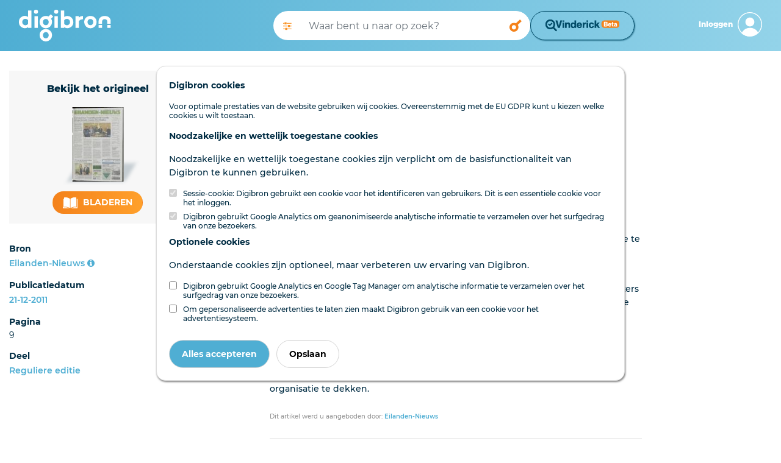

--- FILE ---
content_type: text/javascript
request_url: https://cdn.harvest.graindata.com/assets/consent-monitor/consent-monitor.js
body_size: 3262
content:
!function(e){var t={};function n(o){if(t[o])return t[o].exports;var r=t[o]={i:o,l:!1,exports:{}};return e[o].call(r.exports,r,r.exports,n),r.l=!0,r.exports}n.m=e,n.c=t,n.d=function(e,t,o){n.o(e,t)||Object.defineProperty(e,t,{enumerable:!0,get:o})},n.r=function(e){"undefined"!=typeof Symbol&&Symbol.toStringTag&&Object.defineProperty(e,Symbol.toStringTag,{value:"Module"}),Object.defineProperty(e,"__esModule",{value:!0})},n.t=function(e,t){if(1&t&&(e=n(e)),8&t)return e;if(4&t&&"object"==typeof e&&e&&e.__esModule)return e;var o=Object.create(null);if(n.r(o),Object.defineProperty(o,"default",{enumerable:!0,value:e}),2&t&&"string"!=typeof e)for(var r in e)n.d(o,r,function(t){return e[t]}.bind(null,r));return o},n.n=function(e){var t=e&&e.__esModule?function(){return e.default}:function(){return e};return n.d(t,"a",t),t},n.o=function(e,t){return Object.prototype.hasOwnProperty.call(e,t)},n.p="",n(n.s=0)}([function(e,t,n){"use strict";n.r(t);var o,r=function(e){var t=e+"=",n=document.cookie.split(";"),o=null;return n.map((function(e){for(;" "===e.charAt(0);)e=e.substring(1,e.length);0===e.indexOf(t)&&(o=decodeURIComponent(e.substring(t.length,e.length)))})),o};function i(e,t,n){var o;if(t=encodeURI(t),n){var r=new Date;r.setTime(r.getTime()+24*n*60*60*1e3),o="; expires="+r.toGMTString()}else o="";for(var i=!1,s=2,a=location.hostname.split(".");!i&&s<=3;){var c=a.slice(-s).join(".");document.cookie=e+"="+t+o+"; path=/; sameSite=Lax; domain="+c;var u=this.readCookie(e);null!==u&&u===decodeURIComponent(t)?i=!0:s++}return i||(document.cookie=e+"="+t+o+"; path=/;"),i}function s(e,t){var n=this.readCookie(this.constants.debugCookie);if(e.url=location.protocol+"//"+location.hostname+location.pathname+location.hash,!n&&"sendBeacon"in navigator)t+="?method=beacon",navigator.sendBeacon(t,JSON.stringify(e));else{t+="?method=xhr";var o=new XMLHttpRequest;o.open("POST",t,!0),o.setRequestHeader("Content-Type","application/json;charset=UTF-8"),o.send(JSON.stringify(e))}this.log("CM - Sending following data:",e," to endpoint ",t)}var a=new Uint8Array(16);function c(){if(!o&&!(o="undefined"!=typeof crypto&&crypto.getRandomValues&&crypto.getRandomValues.bind(crypto)||"undefined"!=typeof msCrypto&&"function"==typeof msCrypto.getRandomValues&&msCrypto.getRandomValues.bind(msCrypto)))throw new Error("crypto.getRandomValues() not supported. See https://github.com/uuidjs/uuid#getrandomvalues-not-supported");return o(a)}var u=/^(?:[0-9a-f]{8}-[0-9a-f]{4}-[1-5][0-9a-f]{3}-[89ab][0-9a-f]{3}-[0-9a-f]{12}|00000000-0000-0000-0000-000000000000)$/i;for(var l=function(e){return"string"==typeof e&&u.test(e)},f=[],p=0;p<256;++p)f.push((p+256).toString(16).substr(1));var d=function(e){var t=arguments.length>1&&void 0!==arguments[1]?arguments[1]:0,n=(f[e[t+0]]+f[e[t+1]]+f[e[t+2]]+f[e[t+3]]+"-"+f[e[t+4]]+f[e[t+5]]+"-"+f[e[t+6]]+f[e[t+7]]+"-"+f[e[t+8]]+f[e[t+9]]+"-"+f[e[t+10]]+f[e[t+11]]+f[e[t+12]]+f[e[t+13]]+f[e[t+14]]+f[e[t+15]]).toLowerCase();if(!l(n))throw TypeError("Stringified UUID is invalid");return n};var m=function(e,t,n){var o=(e=e||{}).random||(e.rng||c)();if(o[6]=15&o[6]|64,o[8]=63&o[8]|128,t){n=n||0;for(var r=0;r<16;++r)t[n+r]=o[r];return t}return d(o)};function h(e,t){var n=Object.keys(e);if(Object.getOwnPropertySymbols){var o=Object.getOwnPropertySymbols(e);t&&(o=o.filter((function(t){return Object.getOwnPropertyDescriptor(e,t).enumerable}))),n.push.apply(n,o)}return n}function y(e){for(var t=1;t<arguments.length;t++){var n=null!=arguments[t]?arguments[t]:{};t%2?h(Object(n),!0).forEach((function(t){b(e,t,n[t])})):Object.getOwnPropertyDescriptors?Object.defineProperties(e,Object.getOwnPropertyDescriptors(n)):h(Object(n)).forEach((function(t){Object.defineProperty(e,t,Object.getOwnPropertyDescriptor(n,t))}))}return e}function b(e,t,n){return(t=function(e){var t=function(e,t){if("object"!=v(e)||!e)return e;var n=e[Symbol.toPrimitive];if(void 0!==n){var o=n.call(e,t||"default");if("object"!=v(o))return o;throw new TypeError("@@toPrimitive must return a primitive value.")}return("string"===t?String:Number)(e)}(e,"string");return"symbol"==v(t)?t:t+""}(t))in e?Object.defineProperty(e,t,{value:n,enumerable:!0,configurable:!0,writable:!0}):e[t]=n,e}function v(e){return(v="function"==typeof Symbol&&"symbol"==typeof Symbol.iterator?function(e){return typeof e}:function(e){return e&&"function"==typeof Symbol&&e.constructor===Symbol&&e!==Symbol.prototype?"symbol":typeof e})(e)}function g(e,t,n){var o=this,r=arguments.length>3&&void 0!==arguments[3]&&arguments[3];t=t||{};var i=window[this.constants.settingsVariable],a=this.constants.sessionIdCookie,c=this.readCookie(this.constants.debugCookie),u=!1,l=[this.constants.sessionIdCookie,this.constants.overrideSampleCookie,this.constants.debugCookie];if(u||(l=[]),this.messages=[],!i){var f="CM - Cancelled - No settings found.";return this.log(f),f}this.messages.push(i),this.log("CM - Found following settings:",i);var p=this.readCookie(this.constants.overrideSampleCookie),d=i.endpoint;if(!d){var h="CM - Cancelled - No endpoint provided.";return this.messages.push(h),this.log(h),h}var b=i.mockURL;if(!e||!Array.isArray(e)){var g="CM - Cancelled - Invalid permissions found. Permissions should be an array of strings.";return this.messages.push(g),this.log(g),g}var w=void 0!==i.sampleRate?i.sampleRate:100;if(isNaN(parseFloat(w))){var C="CM - Cancelled - Invalid sampleRate.";return this.messages.push(C),this.log(C),C}if(i.sampleRate=parseFloat(w),!w){var O="CM - No sample rate provided, rate set to 100.";this.messages.push(O),this.log(O)}var j=this.readCookie(a)||m();this.createCookie(a,j,1/24/2);var S=new RegExp(/^[0-9a-f]{8}-[0-9a-f]{4}-[0-5][0-9a-f]{3}-[089ab][0-9a-f]{3}-[0-9a-f]{12}$/i);if(!S.test(j)){var k="CM - Cancelled - Invalid session id, should be uuid.";return this.messages.push(k),this.log(k),k}var P=j.slice(0,3),M=parseInt(P,16),x=4095;if(!c&&!p&&M>w*x){var _="CM - Not in sample.";return this.log(_),this.messages.push(_),_}var T=null;window.harvestConsentMonitor&&(T=window.harvestConsentMonitor.privacyNoticeVersion||null),setTimeout((function(){try{var n={};if(n.cookies=document.cookie.split("; "),n.cookies=n.cookies.map((function(e){return{name:e.split("=")[0]}})).filter((function(e){return!l.includes(e.name)})),n.sessionStorage=[],"object"===v(window.sessionStorage)&&(n.sessionStorage=Object.keys(window.sessionStorage).map((function(e){return{name:e}}))),n.localStorage=[],"object"===v(window.localStorage)&&(n.localStorage=Object.keys(window.localStorage).map((function(e){return{name:e}}))),n.requests=[],"object"===v(window.performance)&&"function"==typeof window.performance.getEntriesByType){var a=performance.getEntriesByType("resource").filter((function(e){if(i.domainSpecific)return 0!==e.name.indexOf(location.protocol+"//"+location.hostname);var t=location.hostname.split(".").reverse().slice(0,2).reverse().join(".");return!e.name.includes(t+"/")})).slice(o.requestCheckLastIndex);o.requestCheckLastIndex+=a.length,n.requests=a.reduce((function(e,t){return t=t.name,e.includes(t)||u&&(t.includes(d)||t.includes(o.constants.cdn))||e.push(t),e}),[]).map((function(e){return{name:e}}))}var c=JSON.parse(JSON.stringify(y({url:b||location.href,explicitConsent:!1!==r||!1!==o.explicitConsent,permissions:e,info:t,sessionId:j,privacyNoticeVersion:T},n)));o.messages.push(c),s.bind(o)(c,d)}catch(e){o.messages.push(e.message),o.log(e.message)}}),n?1:2e3)}function w(e){return(w="function"==typeof Symbol&&"symbol"==typeof Symbol.iterator?function(e){return typeof e}:function(e){return e&&"function"==typeof Symbol&&e.constructor===Symbol&&e!==Symbol.prototype?"symbol":typeof e})(e)}function C(e){var t=this;if("function"!=typeof e)throw new Error("Audit function is not a function");setTimeout((function(){var n=e();if("object"!==w(n)||"object"!==w(n.permissions)||!Array.isArray(n.permissions)||void 0!==n.info&&"object"!==w(n.info)||void 0!==n.explicitConsent&&"boolean"!=typeof n.explicitConsent)throw new Error("Audit function should return an object with an array of permissions and optionally an object of info and a boolean explicitConsent.");t.check(n.permissions,n.info,!0,n.explicitConsent)}),2e3)}function O(e,t){var n=Object.keys(e);if(Object.getOwnPropertySymbols){var o=Object.getOwnPropertySymbols(e);t&&(o=o.filter((function(t){return Object.getOwnPropertyDescriptor(e,t).enumerable}))),n.push.apply(n,o)}return n}function j(e){for(var t=1;t<arguments.length;t++){var n=null!=arguments[t]?arguments[t]:{};t%2?O(Object(n),!0).forEach((function(t){S(e,t,n[t])})):Object.getOwnPropertyDescriptors?Object.defineProperties(e,Object.getOwnPropertyDescriptors(n)):O(Object(n)).forEach((function(t){Object.defineProperty(e,t,Object.getOwnPropertyDescriptor(n,t))}))}return e}function S(e,t,n){return(t=x(t))in e?Object.defineProperty(e,t,{value:n,enumerable:!0,configurable:!0,writable:!0}):e[t]=n,e}function k(e){return(k="function"==typeof Symbol&&"symbol"==typeof Symbol.iterator?function(e){return typeof e}:function(e){return e&&"function"==typeof Symbol&&e.constructor===Symbol&&e!==Symbol.prototype?"symbol":typeof e})(e)}function P(e,t){for(var n=0;n<t.length;n++){var o=t[n];o.enumerable=o.enumerable||!1,o.configurable=!0,"value"in o&&(o.writable=!0),Object.defineProperty(e,x(o.key),o)}}function M(e,t,n){return t&&P(e.prototype,t),n&&P(e,n),Object.defineProperty(e,"prototype",{writable:!1}),e}function x(e){var t=function(e,t){if("object"!=k(e)||!e)return e;var n=e[Symbol.toPrimitive];if(void 0!==n){var o=n.call(e,t||"default");if("object"!=k(o))return o;throw new TypeError("@@toPrimitive must return a primitive value.")}return("string"===t?String:Number)(e)}(e,"string");return"symbol"==k(t)?t:t+""}var _=M((function e(){var t=this;if(function(e,t){if(!(e instanceof t))throw new TypeError("Cannot call a class as a function")}(this,e),this.readCookie=r,this.createCookie=i,this.startDebug=function(){this.createCookie(this.constants.debugCookie,"True",1e3)},this.constants={settingsVariable:"__cm_settings",overrideSampleCookie:"__cm_override_sample",debugCookie:"__cm_debug",sessionIdCookie:"__cm_session_id",cdn:"cdn.harvest.graindata.com/assets/consent-monitor/consent-monitor.js"},this.log=function(){var e,t=this.readCookie(this.constants.debugCookie);t&&(e=console).log.apply(e,arguments)},this.privacyCheck=function(){t.push(t.getConsent)},this.getConsent=function(){var e=[];return window.harvestConsentMonitor&&window.harvestConsentMonitor.permissions?(Object.keys(window.harvestConsentMonitor.permissions).forEach((function(t){window.harvestConsentMonitor.permissions[t]&&e.push(t)})),{permissions:e,explicitConsent:window.harvestConsentMonitor.explicitConsent||!1}):{permissions:e,explicitConsent:!1}},this.messages=[],this.requestCheckLastIndex=0,this.explicitConsent=!1,this.check=g,this.push=C,"harvestConsentMonitor"in window){var n=window.harvestConsentMonitor.queue||[],o=window.harvestConsentMonitor.pushQueue||[];this.explicitConsent=window.harvestConsentMonitor.explicitConsent||!1,n.map((function(e){"string"==typeof e&&"privacyCheck"===e?t.privacyCheck.bind(t)():"object"!==k(e)||Array.isArray(e)?t.check.bind(t)(e):t.check.bind(t)(e.permissions,e.data)})),o.map((function(e){t.push.bind(t)(e)}))}window.harvestConsentMonitor=j(j({},this),window.harvestConsentMonitor)}));t.default=void new _}]);